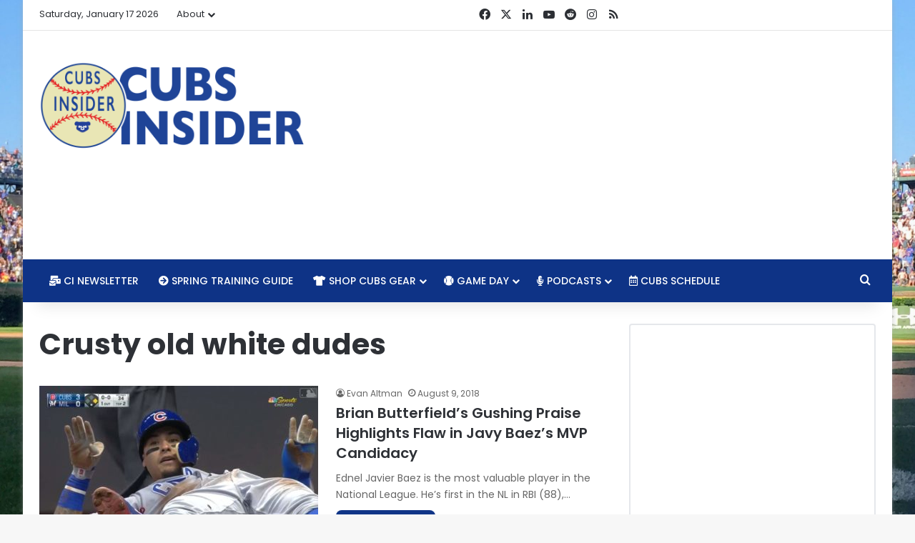

--- FILE ---
content_type: text/html; charset=utf-8
request_url: https://www.google.com/recaptcha/api2/aframe
body_size: 269
content:
<!DOCTYPE HTML><html><head><meta http-equiv="content-type" content="text/html; charset=UTF-8"></head><body><script nonce="6GiP73Jq4LkB5JCL_PD6rw">/** Anti-fraud and anti-abuse applications only. See google.com/recaptcha */ try{var clients={'sodar':'https://pagead2.googlesyndication.com/pagead/sodar?'};window.addEventListener("message",function(a){try{if(a.source===window.parent){var b=JSON.parse(a.data);var c=clients[b['id']];if(c){var d=document.createElement('img');d.src=c+b['params']+'&rc='+(localStorage.getItem("rc::a")?sessionStorage.getItem("rc::b"):"");window.document.body.appendChild(d);sessionStorage.setItem("rc::e",parseInt(sessionStorage.getItem("rc::e")||0)+1);localStorage.setItem("rc::h",'1768679224775');}}}catch(b){}});window.parent.postMessage("_grecaptcha_ready", "*");}catch(b){}</script></body></html>